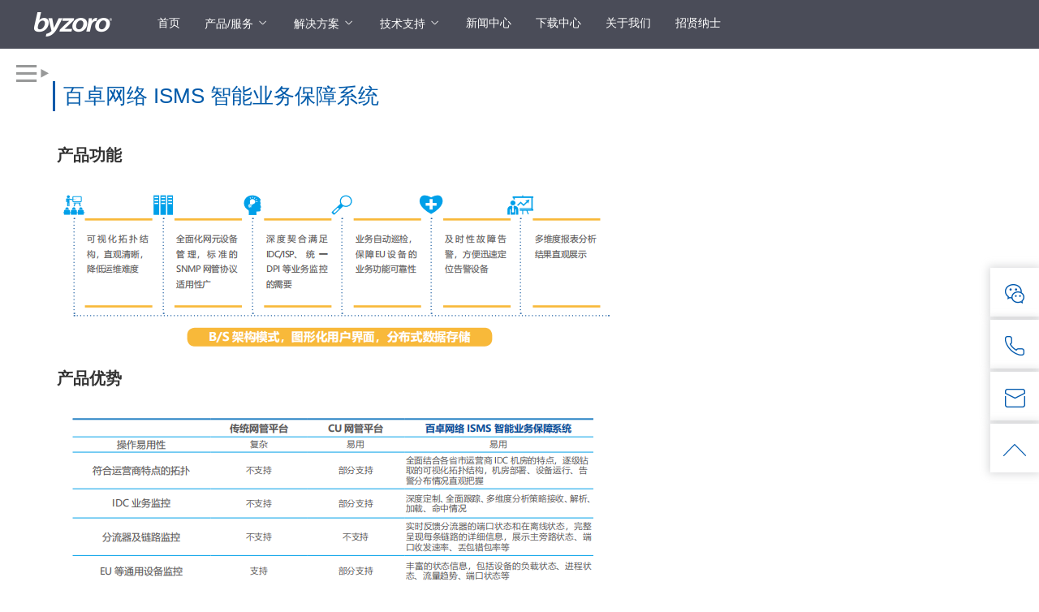

--- FILE ---
content_type: text/html; charset=utf-8
request_url: http://www.byzoro.com/index.php/Home/Solution/security_info?id=7
body_size: 4804
content:
<!--<!DOCTYPE HTML PUBLIC "-//W3C//DTD HTML 4.01 Transitional//EN""http://www.w3.irg/TR/html4/loose.dtd">-->
<!DOCTYPE html>
<html lang="en">
<head>
    <meta charset="UTF-8">
    <!--<meta name="viewport" content="width=device-width,initial-scale=1.0,minimum-scale=1.0,maximum-scale=1.0,user-scalable=no"/>-->
    <!--<meta name="viewport" content="width=device-width,initial-scale=1.0,maximum-scale=1.0,user-scalable=0">-->
    <meta name="format-detection" content="telephone=no, email=no"/>
    <meta name="apple-mobile-web-app-capable" content="yes"/>
    <meta name="apple-mobile-web-app-status-bar-style" content="black"/>
    <meta name="renderer" content="webkit"/>
<meta name="baidu-site-verification" content="RZo7WqsY0P" />
    <!--默认使用极速模式，作用于其他双核浏览器：-->
    <meta name="force-rendering" content="webkit"/>
    <!--如果有安装 Google Chrome Frame 插件则默认使用Chromium内核（也就是极速模式内核），否则强制本机支持的最高版本IE内核，作用于IE浏览器：-->
    <meta http-equiv="X-UA-Compatible" content="IE=Edge,chrome=1"/>
    <!--以上代码已经令所有双核浏览器默认使用极速模式而非IE模式访问，剩下的IE用户也就寥寥无几了，以下代码将IE10及以下版本的用户跳转到IE浏览器升级页：-->
    <script>/*@cc_on window.location.href="http://support.dmeng.net/upgrade-your-browser.html?referrer="+encodeURIComponent(window.location.href); @*/</script>
    <link rel="stylesheet" href="/Public/css/style.css">
    <link rel="stylesheet" href="/Public/css/swiper-4.3.3.min.css">
    <link rel="stylesheet" href="/Public/css/iconfont.css">
    <link rel="stylesheet" href="/Public/css/bootstrap.min.css">
    <link rel="stylesheet" href="/Public/css/page.css">
    <link rel="stylesheet" href="/Public/css/support.css">

    <link href="/Public/img/a.ico" rel="shortcut icon"/>
</head>
<body class="html5-wrappers">
<div class="header">
    <div class="header_con">
        <a href="/index.php/Home/Index/index.html">
          <img src="/Public/Upload/picture/logo/2019-04-28/5cc518a065002.png" alt="北京百卓网络技术有限公司" class="logo" width="98px" height="30px">        </a>

        <ul class="f14 wryh fff nav">
            <!-- <li>
                    <a href="Index/index">首页</a>
                </li> -->

                <li class="nav_li">

                    <a href="/index.php/Home/Index/index">首页</a>
                                    </li><!-- <li>
                    <a href="/Product/products_services">产品/服务</a>
                </li> -->

                <li class="nav_li">

                    <a href="/index.php/Home//Product/products_services">产品/服务</a>
                    <i class="iconfont icon-xiajiantou"></i>
                        <ul class="cpfw">
                            <div style="width: 800px;margin: 0 auto;height: 100%">
                                <li>
                                        <a href="/index.php/Home/Product/products_services#connect" class="f14 wryh one">连接</a>
                                        <a href="/index.php/Home/Product/server_view/id/1"><p class="f12 wryh">网络可视化</p></a><a href="/index.php/Home/Product/server_storage/id/3"><p class="f12 wryh">无线专网</p></a><a href="/index.php/Home/Product/server_storage/id/4"><p class="f12 wryh">服务器/存储</p></a><a href="/index.php/Home/Product/server_storage/id/5"><p class="f12 wryh">光网园区</p></a><a href="/index.php/Home/Product/server_storage/id/7"><p class="f12 wryh">配套产品</p></a><a href="/index.php/Home/Product/server_storage/id/8"><p class="f12 wryh">上网日志留存系统</p></a>                                    </li><li>
                                        <a href="/index.php/Home/Product/products_services#safe" class="f14 wryh one">安全</a>
                                        <a href="/index.php/Home/Product/security_info/id/7"><p class="f12 wryh">百卓网络 ISMS 智能业务保障系统</p></a><a href="/index.php/Home/Product/security_info/id/6"><p class="f12 wryh">百卓网络 ISMS 系统解决方案</p></a>                                    </li>                            </div>

                        </ul>                </li><!-- <li>
                    <a href="Solution/solution">解决方案</a>
                </li> -->

                <li class="nav_li">

                    <a href="/index.php/Home/Solution/solution">解决方案</a>
                    <i class="iconfont icon-xiajiantou"></i>
                        <ul class="cpfw">
                            <div style="width: 800px;margin: 0 auto;height: 100%">
                                <li>
                                        <a href="/index.php/Home/Solution/solution#industry" class="f14 wryh one">行业解决方案</a>
                                        <a href="/index.php/Home/Solution/industry?type=1"><p class="f12 wryh">运营商</p></a><a href="/index.php/Home/Solution/industry?type=2"><p class="f12 wryh">政府</p></a><a href="/index.php/Home/Solution/industry?type=3"><p class="f12 wryh">公安</p></a><a href="/index.php/Home/Solution/industry?type=4"><p class="f12 wryh">教育</p></a>                                    </li><li>
                                        <a href="/index.php/Home/Solution/solution#business" class="f14 wryh one">业务解决方案</a>
                                        <a href="/index.php/Home/Solution/security?type=3"><p class="f12 wryh">网络安全</p></a>                                    </li><li>
                                        <a href="/index.php/Home/Solution/solution#success" class="f14 wryh one">成功案例</a>
                                        <a href="/index.php/Home/Solution/success"><p class="f12 wryh">成功案例</p></a>                                    </li>                            </div>

                        </ul>                </li><!-- <li>
                    <a href="Technical/support">技术支持</a>
                </li> -->

                <li class="nav_li">

                    <a href="/index.php/Home/Technical/support">技术支持</a>
                    <i class="iconfont icon-xiajiantou"></i>
                        <ul class="jszc">
                            <div style="width: 800px;margin: 0 auto;height: 100%">
                                <li>
                                        <a href="/index.php/Home/Technical/policy" class="f14 wryh one">售后服务</a>
                                                                            </li><li>
                                        <a href="/index.php/Home/Technical/contact" class="f14 wryh one">技术热线</a>
                                                                            </li>                            </div>

                        </ul>                </li><!-- <li>
                    <a href="News/news">新闻中心</a>
                </li> -->

                <li class="nav_li">

                    <a href="/index.php/Home/News/news">新闻中心</a>
                                    </li><!-- <li>
                    <a href="Download/download">下载中心</a>
                </li> -->

                <li class="nav_li">

                    <a href="/index.php/Home/Download/download">下载中心</a>
                                    </li><!-- <li>
                    <a href="Aboutus/introduction">关于我们</a>
                </li> -->

                <li class="nav_li">

                    <a href="/index.php/Home/Aboutus/introduction">关于我们</a>
                                    </li><!-- <li>
                    <a href="Recruit/index">招贤纳士</a>
                </li> -->

                <li class="nav_li">

                    <a href="/index.php/Home/Recruit/index">招贤纳士</a>
                                    </li>            <!-- <li>
                <a href="/index.php/Home/Solution/solution.html">解决方案</a>
                <ul class="jjfa">
                    <li>
                        <a href="" class="f14 wryh">行业解决方案</a>
                        <p class="f12 wryh">运营商</p>
                        <p class="f12 wryh">公安</p>
                        <p class="f12 wryh">政府</p>
                    </li>
                    <li>
                        <a href="" class="f14 wryh">业务解决方案</a>
                        <p class="f12 wryh">大数据安全</p>
                        <p class="f12 wryh">网络安全</p>
                        <p class="f12 wryh">无线安全</p>
                    </li>
                    <li>
                        <a href="/index.php/Home/Solution/police.html" class="f14 wryh">成功案例</a>
                        <p class="f12 wryh">成功案例</p>
                    </li>
                </ul>
            </li>
            <li class="jszc">
                <a href="/index.php/Home/Technical/support.html">技术支持</a>
                <ul class="jszc">
                    <li>
                        <a href="/index.php/Home/Technical/policy.html" class="f14 wryh">售后服务政策</a>
                    </li>
                    <li>
                        <a href="/index.php/Home/Technical/contact.html" class="f14 wryh">联系技术支持</a>
                    </li>
                </ul>
            </li>
            <li>
                <a href="/index.php/Home/News/news.html">新闻中心</a>
            </li>
            <li>
                <a href="/index.php/Home/Download/download.html">下载中心</a>
            </li>
            <li>
                <a href="/index.php/Home/Aboutus/introduction.html">关于我们</a>
            </li>
            <li>
                <a href="/index.php/Home/Recruit/index">招贤纳士</a>
            </li> -->
        </ul>
        <div class="right_sou">
            <!--<form>-->
                <!-- <input type="search" name="name"  id="name" placeholder="请输入关键词查询"><img src="/Public/img/sou.png" alt="" class="sou">
            <!--</form>-->
            <div class="clear"></div>
        </div>
    </div>
</div>

<div class="top_left">
    <ul>
        <li>
            <!--<i class="iconfont icon-weixin"></i>-->
            <img src="/Public/img/1.png" alt="" class="icon_img">
            <div class="weixin">
                <img src="/Public/img/ewm.jpg" class="img" alt="">
                <p>百卓公众号</p>
            </div>
        </li>
        <li>
            <!--<i class="iconfont icon-dianhua"></i>-->
            <img src="/Public/img/2.png" alt="" class="icon_img">
            <div class="dianhua">
                <p class="b">总机：</p>
                <p>010-52387998</p>
                <p class="b">服务热线：</p>
                <p>4006-789-813</p>
            </div>
        </li>
        <li>
            <!--<i class="iconfont icon-xinfeng"></i>-->
            <img src="/Public/img/3.png" alt="" class="icon_img">
            <div class="dianhua ">
                <p class="b">服务邮箱：</p>
                <p>service@byzoro.com</p>
                <p class="b">销售邮箱：</p>
                <p>sales@byzoro.com</p>
            </div>
        </li>
        <li id="top">
            <!--<i class="iconfont icon-shang"></i>-->
            <img src="/Public/img/4.png" alt="" class="icon_img">
        </li>
    </ul>
</div>

</body>
</html>
<!--[if lte IE 8]>
<script src="/Public/js/jquery.min.js"></script>
<![endif]-->
<script src="/Public/js/jquery-2.1.1.min.js"></script>
<script src="/Public/js/swiper-4.3.3.min.js"></script>
<script src="/Public/js/Lunbo.js"></script>
<script src="/Public/js/html5shiv.min.js"></script>
<script src="/Public/js/bootstrap.min.js"></script>
<script>

    $(".nav>li").hover(function () {
        $(this).children("ul").slideDown(800);
    }, function () {
        $(this).children("ul").stop(true, false).slideUp(800);
    });

//    $(".nav>li").mouseover(function (){
//        $(this).children("ul").slideDown(800);
//    }).mouseout(function (){
//        $(this).children("ul").stop(true, false).slideUp(800);
//    });




    $(".top_left>ul>li").hover(function () {
        $(this).children("div").slideDown(300);
    }, function () {
        $(this).children("div").stop(true, false).slideUp(100);
    });
    //    置顶
    $("#top").click(function () {
        $("html,body").animate({scrollTop: 0}, 500);
    });



    $(window).scroll(function () {
        // 当滚动到最底部以上100像素时， 加载新内容
        if ($(this).scrollTop() >= 395) {
//            $(".top_left").css("position","fixed");
            $(".top_left").css("top", "160px");
            $(".top_left").css("transition", ".5s");
        } else {
            $(".top_left").css("top", "330px");//也可能是absolute等，反正就是你原来的值
        }
    });

    $("#name").val("");
    $(function () {
        $("body").on('click', '.sou', function () {
            var name = $("#name").val();
            /*var re= /select|update|delete|exec|count|'|"|=|;|>|<|%/i;
            if (name == "") {
                alert("请输入信息");
                return false;
            } 
            if (re.test(name.toLowerCase())){ 
                alert("请您不要输入特殊字符和SQL关键字！"); 
                $("#name").val(""); 
                return false;
            }*/
            
           // $.get("_/index.php/Home/Index/search_result", {"name" : name });
            window.location.href = "/index.php/Home/Index/search_result?name=" + name;
        })
    })
    $("#name").bind('keypress',function (e) {
        var keyCode = e.keyCode ? e.keyCode : e.which ? e.which : e.charCode; //兼容IE 火狐 谷歌
        if(keyCode == "13"){
            $(".sou").click()
        }
    })
</script>


<title>百卓网络 ISMS 智能业务保障系统丨百卓网络 - 守护安全 服务民生</title>
<meta name="keywords" content="百卓网络 业务保障 网管">
<meta name="description" content="可对 IDC 机房EU、CU、分流器等设备的硬件状态、进程状态、负载状态、ISMS 策略状态等信息进行监控，实时发现异常的设备和业务，对设备的运行状态和告警信息进行报表分析，极大的节约人力巡检成本，提高运维效率。">
<section class="services_page">
    <div class="left_nav nav_page">
        <div class="close_img">
            <p class="img_tit">
                <span>安全</span>
                <img src="/Public/img/close.png" alt="" class="close">
            </p>
        </div>
        <ul class="nav_ul">
            <li title="百卓网络 ISMS 智能业务保障系统">
                    <a style="color:black" href="/index.php/Solution/security_info/id/7/type/1.html">百卓网络 ISMS 智能业务保障系统</a>

                </li><li title="百卓网络 ISMS 系统解决方案">
                    <a style="color:black" href="/index.php/Solution/security_info/id/6/type/1.html">百卓网络 ISMS 系统解决方案</a>

                </li>        </ul>
    </div>
    <div class="open_div">
        <img src="/Public/img/open.png" alt="" class="open">
    </div>
    <div class="main">
        <div class="right">
            <div class="con_right">
                <p class="right_tit f26 wryh">百卓网络 ISMS 智能业务保障系统</p>
                <div style="padding-left:30px;padding-bottom: 20px;"><p class="con f14 wryh"><p><strong><span style="font-size: 20px;">产品功能</span></strong></p><p><br/><img title="1533282786.png" alt="图片.png" src="/Public/Upload/picture/news/20180803/1533282786.png"/><br/></p><p><span style="font-family: 微软雅黑,Microsoft YaHei; font-size: 20px;"><strong>产品优势</strong></span></p><p><br/><img title="1533282860.png" alt="图片.png" src="/Public/Upload/picture/news/20180803/1533282860.png"/></p><p><span style="font-family: 微软雅黑,Microsoft YaHei;"><strong><span style="font-family: 微软雅黑,Microsoft YaHei; font-size: 20px;">应用场景</span></strong></span></p><p style="text-align: center;"><span style="font-family: 微软雅黑,Microsoft YaHei;"><strong><span style="font-family: 微软雅黑,Microsoft YaHei; font-size: 20px;"><img title="1533285803.png" alt="图片.png" src="/Public/Upload/picture/news/20180803/1533285803.png"/><br/></span></strong></span></p><p><span style="font-family: 微软雅黑,Microsoft YaHei;"><strong><span style="font-family: 微软雅黑,Microsoft YaHei; font-size: 20px;">应用案例</span></strong></span></p><p><span style="font-family: 微软雅黑,Microsoft YaHei;"><strong><span style="font-family: 微软雅黑,Microsoft YaHei; font-size: 20px;"><br/></span></strong></span></p><p style="text-align: center;"><strong><span style="font-family: 微软雅黑,Microsoft YaHei; font-size: 20px;"><img title="1533285831.png" alt="图片.png" src="/Public/Upload/picture/news/20180803/1533285831.png"/><br/></span></strong></p></p></div>

            </div>
        </div>
        <div class="clear"></div>
    </div>
    <div class="clear"></div>
</section>
<script>
    $(".close").click(function () {
        $(".left_nav").hide();
        $(".open_div").show();
        $(".right").animate({width:'100%'},'slow')
    })
    $(".open").click(function () {
        $(".left_nav").fadeIn('slow');
        $(".open_div").hide();
        $(".right").animate({width:'78%'},'slow')
    })

    $('.nav_page>ul>li').click(function(){
        // children 只获取子元素，不获取孙元素
        $(this).children('ul').toggle(500)
    });
    //滚动元素id，左切换按钮，右切换按钮，切换元素个数id,滚动方式，切换方向，是否自动滚动，滚动距离，滚动时间，滚动间隔，显示个数
    LbMove('BoxUl', 'btnl', 'btnr', 'BoxSwitch', true, 'left', true, 260, 1000, 5000, 3);
</script>
<footer>
    <div class="footer_con">
        <ul>
            <li class="wryh f14 fff">
                    <a href="/index.php/Home/Aboutus/introduction">关于百卓</a>
                </li><li class="wryh f14 fff">
                    <a href="/index.php/Home/Product/products_services">产品服务</a>
                </li><li class="wryh f14 fff">
                    <a href="/index.php/Home/Solution/solution">解决方案</a>
                </li><li class="wryh f14 fff">
                    <a href="/index.php/Home/Technical/support">技术支持</a>
                </li><li class="wryh f14 fff">
                    <a href="/index.php/Home/News/news">公司新闻</a>
                </li>            <div class="clear"></div>
            <!-- <li class="wryh f14 fff">
                <a href="/index.php/Home/Technical/contact.html">产品服务</a>
            </li>
            <li class="wryh f14 fff">
                <a href="/index.php/Home/Solution/solution.html">解决方案</a>
            </li>
            <li class="wryh f14 fff">
                <a href="/index.php/Home/News/news.html">产业动态</a>
            </li>
            <li class="wryh f14 fff">友情商报</li>
            <li class="wryh f14 fff">
                <a href="/index.php/Home/Product/products_services.html">产品信息</a>
            </li> -->
        </ul>
        <p class="f12 wryh">
          版权所有© 2005-2026 北京百卓网络技术有限公司
          <a style="color: #b3b3b3;" href="http://beian.miit.gov.cn/" target="_blank">京ICP备09032160号-1</a>
           京公网安备110108002133号
        </p>
    </div>
</footer>

--- FILE ---
content_type: text/css
request_url: http://www.byzoro.com/Public/css/style.css
body_size: 8914
content:
@charset "UTF-8";
* {
  margin: 0;
  padding: 0; }

@media screen and (max-width: 1200px) {
  #btnl {
    display: none; }

  #btnr {
    display: none; } }
header, section, footer, aside, nav, main, article, figure {
  display: block; }

body {
  min-width: 1200px; }

ul li {
  list-style: none; }

a {
  text-decoration: none; }

.active_change {
  border-bottom: 3px solid #005aaa; }

.wryh {
  font-family: "Microsoft YaHei",Arial,sans-serif !important; }

.ArialMT {
  font-family: 'Microsoft YaHei',Arial,sans-serif !important; }

.clear {
  clear: both; }

.f12 {
  font-size: 12px; }

.f14 {
  font-size: 14px; }

.f16 {
  font-size: 16px; }

.f18 {
  font-size: 18px; }

.f20 {
  font-size: 20px; }

.f22 {
  font-size: 22px; }

.f26 {
  font-size: 26px; }

.f30 {
  font-size: 30px; }

.f32 {
  font-size: 32px; }

.f48 {
  font-size: 48px; }

.fff {
  color: #ffffff; }

.left {
  float: left; }

img {
  border-style: none; }

.right {
  float: right; }

.banner_second {
  overflow: hidden;
  position: relative;
  width: 100%;
  height: 320px; }
  .banner_second .banner_second_tit {
    font-family: "Microsoft YaHei",Arial,sans-serif !important;
    z-index: 100;
    position: absolute;
    left: 180px;
    font-size: 32px;
    line-height: 320px; }
  .banner_second .banner_second_tit:nth-of-type(2) {
    z-index: 100;
    position: absolute;
    left: 180px;
    font-size: 24px;
    top: 50px; }
  .banner_second img {
    min-width: 100%;
    position: absolute;
    height: 320px; }

.icon {
  width: 100%;
  height: 295px;
  background: #fafafa; }
  .icon .icon_con {
    width: 1200px;
    height: 100%;
    margin: 0 auto; }
    .icon .icon_con ul {
      width: 100%;
      height: 100%; }
      .icon .icon_con ul li {
        height: 240px;
        margin-top: 25px;
        float: left;
        width: 399px;
        border-right: 1px solid #e5e5e5;
        text-align: center; }
        .icon .icon_con ul li img {
          margin-top: 50px; }
        .icon .icon_con ul li .tit_b {
          color: #333333;
          margin-top: 20px;
          margin-bottom: 10px; }
        .icon .icon_con ul li .tit_s {
          color: #666666;
          margin-bottom: 35px; }
        .icon .icon_con ul li a {
          color: #005aaa; }
      .icon .icon_con ul li:hover {
        box-shadow: 0px 0px 30px 6px #efefef; }
      .icon .icon_con ul li:nth-of-type(3) {
        border: none; }

.header {
  position: fixed;
  top: 0;
  width: 100%;
  height: 60px;
  z-index: 1000;
  background: rgba(29, 32, 47, 0.8);
  filter: progid:DXImageTransform.Microsoft.gradient(startColorstr=#c81D202F,endColorstr=#c81D202F); }
  .header .header_con {
    margin: 0 auto;
    width: 1200px;
    height: 100%; }
    .header .header_con .logo {
      float: left;
      margin-right: 56px;
      margin-top: 15px; }
    .header .header_con .nav {
      float: left;
      height: 60px; }
      .header .header_con .nav .nav_li {
        float: left;
        line-height: 56px;
        margin-right: 30px; }
        .header .header_con .nav .nav_li a {
          color: #ffffff; }
        .header .header_con .nav .nav_li ul {
          display: none;
          height: 325px;
          z-index: 1000000000;
          top: 60px;
          left: 0;
          position: absolute;
          width: 100%;
          background: rgba(29, 32, 47, 0.94); }
          .header .header_con .nav .nav_li ul li {
            float: left;
            margin-right: 30px;
            width: 185px;
            line-height: normal; }
            .header .header_con .nav .nav_li ul li .one {
              margin-top: 30px;
              color: #ffffff;
              display: inline-block;
              border-bottom: 1px solid rgba(230, 230, 230, 0.4);
              width: 172px;
              padding-bottom: 10px; }
            .header .header_con .nav .nav_li ul li p {
              margin-top: 10px;
              color: #cccccc; }
            .header .header_con .nav .nav_li ul li a:hover {
              color: #005aaa; }
            .header .header_con .nav .nav_li ul li a p:hover {
              color: #005aaa; }
        .header .header_con .nav .nav_li .cpfw > li:nth-of-type(1) {
          left: 280px; }
        .header .header_con .nav .nav_li .cpfw > li:nth-of-type(2) {
          left: 500px; }
        .header .header_con .nav .nav_li .cpfw > li:nth-of-type(3) {
          left: 720px; }
        .header .header_con .nav .nav_li .jjfa > li:nth-of-type(1) {
          left: 380px; }
        .header .header_con .nav .nav_li .jjfa > li:nth-of-type(2) {
          left: 600px; }
        .header .header_con .nav .nav_li .jjfa > li:nth-of-type(3) {
          left: 820px; }
        .header .header_con .nav .nav_li .jszc > li:nth-of-type(1) {
          left: 280px; }
        .header .header_con .nav .nav_li .jszc > li:nth-of-type(2) {
          left: 500px; }
      .header .header_con .nav .nav_li:hover {
        border-bottom: 3px solid #387ee8; }
      .header .header_con .nav .nav_li:nth-of-type(2) {
        line-height: 57px; }
      .header .header_con .nav .nav_li:nth-of-type(3) {
        line-height: 57px; }
      .header .header_con .nav .nav_li:nth-of-type(4) {
        line-height: 57px; }
      .header .header_con .nav .active_li {
        border-bottom: 3px solid #387ee8; }
    .header .header_con .right_sou {
      float: right; }
      .header .header_con .right_sou input {
        padding: 0 15px;
        margin-top: 12px;
        color: #ffffff;
        outline: none;
        border-radius: 15px;
        -moz-border-radius: 15px 15px 15px 15px;
        -webkit-border-radius: 15px;
        behavior: url(/byzoro/master/Public/css/PIE.htc);
        height: 32px;
        width: 175px;
        border: 1px solid #ffffff;
        font-size: 12px;
        background: none; }
      .header .header_con .right_sou input::-webkit-input-placeholder {
        color: #b3b3b3; }
      .header .header_con .right_sou .sou {
        position: relative;
        top: 2px;
        left: -30px; }
    .header .header_con .header_con_right {
      line-height: 60px;
      float: right; }
      .header .header_con .header_con_right select {
        margin-right: 14px;
        outline: none;
        color: white;
        border: none;
        background: #161930; }
      .header .header_con .header_con_right input {
        color: white;
        background: #161930;
        outline: none;
        width: 150px;
        height: 32px;
        border: 1px solid white;
        border-radius: 15px;
        padding-left: 10px; }
      .header .header_con .header_con_right img {
        position: relative;
        cursor: pointer;
        top: 3px;
        right: 30px; }

.top_left {
  z-index: 1000;
  position: fixed;
  top: 330px;
  right: 0; }
  .top_left ul {
    height: 196px; }
    .top_left ul li {
      background: white;
      cursor: pointer;
      color: #005aaa;
      text-align: center;
      height: 60px;
      width: 60px;
      margin-bottom: 4px;
      box-shadow: 0px 0px 10px 2px rgba(162, 164, 168, 0.4); }
      .top_left ul li .icon_img {
        margin-top: 10px; }
      .top_left ul li .weixin {
        display: none;
        position: absolute;
        background: #ffffff;
        top: 0px;
        right: 70px;
        width: 128px;
        height: 162px;
        box-shadow: 0px 0px 10px 2px rgba(162, 164, 168, 0.4); }
        .top_left ul li .weixin .img {
          margin-top: 15px; }
        .top_left ul li .weixin p {
          color: #666666;
          margin-top: 5px;
          text-align: center; }
      .top_left ul li .dianhua {
        display: none;
        position: absolute;
        background: #ffffff;
        box-shadow: 0px 0px 10px 2px rgba(162, 164, 168, 0.4);
        top: 55px;
        right: 70px;
        height: 140px;
        width: 196px;
        text-align: left; }
        .top_left ul li .dianhua p {
          padding-left: 20px;
          padding-top: 10px; }
        .top_left ul li .dianhua .b {
          color: #666666; }
        .top_left ul li .dianhua .b:nth-of-type(2) {
          margin-top: 20px; }

.index .list {
  width: 100%;
  height: 160px;
  background: #fafafa; }
  .index .list ul {
    width: 1200px;
    height: 100%;
    margin: 0 auto; }
    .index .list ul li {
      width: 399px;
      height: 100%;
      border-right: 1px solid #e6e6e6;
      float: left; }
      .index .list ul li img {
        float: left;
        margin-top: 40px;
        margin-left: 70px; }
      .index .list ul li .con {
        float: left;
        margin-top: 56px;
        margin-left: 40px; }
        .index .list ul li .con .tit {
          font-size: 18px;
          color: #333333; }
        .index .list ul li .con .tit_sm {
          font-size: 14px;
          color: #666666;
          margin-top: 12px; }
    .index .list ul li:hover {
      background: #ffffff; }
    .index .list ul li:nth-of-type(3) {
      border: none; }
.index .product {
  margin-top: 96px;
  width: 100%; }
  .index .product .product_con {
    margin: 0 auto;
    width: 1024px; }
    .index .product .product_con .tit {
      text-align: center; }
      .index .product .product_con .tit .tit_big {
        color: #333333;
        font-size: 26px;
        margin-bottom: 20px; }
      .index .product .product_con .tit .tit_small {
        color: #666666;
        font-size: 18px;
        margin-bottom: 48px; }
    .index .product .product_con .product_con_list {
      margin-bottom: 72px;
      width: 100%;
      height: 306px; }
      .index .product .product_con .product_con_list ul {
        width: 100%;
        height: 100%; }
        .index .product .product_con .product_con_list ul li {
          position: relative;
          float: left;
          width: 301px;
          height: 100%;
          border: 1px solid #e6e6e6;
          margin-right: 11px;
          margin-left: 18px;
          text-align: center; }
          .index .product .product_con .product_con_list ul li img {
            margin-top: 40px; }
          .index .product .product_con .product_con_list ul li .tit_big {
            margin-top: 22px;
            font-size: 18px;
            color: #333333; }
          .index .product .product_con .product_con_list ul li div {
            height: 100%;
            display: none;
            position: absolute;
            bottom: 0;
            overflow: hidden;
            width: 100%;
            left: 0;
            background: rgba(29, 32, 47, 0.8); }
            .index .product .product_con .product_con_list ul li div p {
              font-size: 18px;
              color: #ffffff; }
            .index .product .product_con .product_con_list ul li div p:nth-of-type(1) {
              margin-top: 120px; }
        .index .product .product_con .product_con_list ul li:nth-of-type(3) {
          margin-right: 0; }
.index .superiority {
  width: 100%;
  height: 500px;
  background: #fafafa url("../img/superiority.png") no-repeat; }
  .index .superiority .superiority_con {
    width: 1200px;
    margin: 0 auto; }
    .index .superiority .superiority_con .tit {
      text-align: center; }
      .index .superiority .superiority_con .tit .tit_big {
        padding-top: 78px;
        color: #333333;
        font-size: 26px;
        margin-bottom: 20px; }
      .index .superiority .superiority_con .tit .tit_small {
        color: #666666;
        font-size: 18px;
        margin-bottom: 48px; }
    .index .superiority .superiority_con .superiority_con_list {
      width: 1024px;
      margin: 0 auto;
      background: #ffffff;
      height: 216px; }
      .index .superiority .superiority_con .superiority_con_list ul {
        width: 100%;
        height: 100%; }
        .index .superiority .superiority_con .superiority_con_list ul li {
          float: left;
          width: 254px;
          height: 100%;
          border-right: 1px solid #e6e6e6;
          text-align: center; }
          .index .superiority .superiority_con .superiority_con_list ul li img {
            margin-top: 50px; }
          .index .superiority .superiority_con .superiority_con_list ul li .tit_big {
            margin-top: 15px;
            font-size: 18px;
            color: #333333; }
          .index .superiority .superiority_con .superiority_con_list ul li .tit_small {
            margin-top: 15px;
            font-size: 16px;
            color: #666666; }
        .index .superiority .superiority_con .superiority_con_list ul li:hover {
          /*这6个值分别是：left值 、top值、透明度、阴影外延宽度、颜色、向里凹陷（选填，默认为外延）*/
          box-shadow: 0px 0px 20px 6px #efefef; }
        .index .superiority .superiority_con .superiority_con_list ul li:nth-of-type(4) {
          border: none; }
.index .press {
  width: 100%; }
  .index .press .press_con {
    width: 1170px;
    margin: 0 auto; }
    .index .press .press_con .tit {
      text-align: center; }
      .index .press .press_con .tit .tit_big {
        margin-top: 78px;
        color: #333333;
        font-size: 26px;
        margin-bottom: 56px; }
    .index .press .press_con .press_con_list {
      margin-bottom: 80px; }
      .index .press .press_con .press_con_list .left {
        width: 480px; }
        .index .press .press_con .press_con_list .left .left_img {
          height: 264px;
          width: 100%;
          overflow: hidden; }
          .index .press .press_con .press_con_list .left .left_img img {
            -webkit-transition: .35s;
            -moz-transition: .35s;
            -o-transition: .35s;
            transition: .35s;
            height: 100%;
            width: 100%; }
          .index .press .press_con .press_con_list .left .left_img img:hover {
            cursor: pointer;
            -webkit-transform: scale(1.1);
            -moz-transform: scale(1.1);
            -ms-transform: scale(1.1);
            -o-transform: scale(1.1);
            transform: scale(1.1); }
        .index .press .press_con .press_con_list .left .left_con {
          border: 1px solid #f0f0f0;
          padding-top: 10px;
          height: 118px;
          width: 479px; }
          .index .press .press_con .press_con_list .left .left_con .tit {
            /*height: 24px;*/
            margin-bottom: 5px; }
            .index .press .press_con .press_con_list .left .left_con .tit .li_tit {
              text-align: left;
              margin-left: 20px;
              font-size: 18px; }
              .index .press .press_con .press_con_list .left .left_con .tit .li_tit a {
                color: #333333; }
              .index .press .press_con .press_con_list .left .left_con .tit .li_tit a:hover {
                color: #005aaa; }
              .index .press .press_con .press_con_list .left .left_con .tit .li_tit .bor {
                margin-right: 10px;
                display: inline-block;
                height: 8px;
                width: 8px;
                margin-bottom: 2px;
                border-radius: 50%;
                background: #005aaa; }
              .index .press .press_con .press_con_list .left .left_con .tit .li_tit .time {
                color: #666666;
                font-size: 14px;
                float: right;
                margin-right: 20px; }
          .index .press .press_con .press_con_list .left .left_con .tit_s {
            margin-left: 20px;
            margin-right: 20px;
            color: #666666;
            font-size: 14px; }
      .index .press .press_con .press_con_list .right {
        margin-left: 20px;
        width: 670px; }
        .index .press .press_con .press_con_list .right ul {
          width: 100%; }
          .index .press .press_con .press_con_list .right ul li {
            width: 100%;
            height: 116px;
            border: 1px solid #f0f0f0;
            margin-bottom: 17px; }
            .index .press .press_con .press_con_list .right ul li .li_tit {
              margin-top: 20px;
              margin-bottom: 15px;
              margin-left: 20px;
              font-size: 18px; }
              .index .press .press_con .press_con_list .right ul li .li_tit a {
                color: #333333; }
              .index .press .press_con .press_con_list .right ul li .li_tit a:hover {
                color: #005aaa; }
              .index .press .press_con .press_con_list .right ul li .li_tit span {
                margin-right: 10px;
                display: inline-block;
                height: 8px;
                width: 8px;
                margin-bottom: 2px;
                border-radius: 50%;
                background: #005aaa; }
            .index .press .press_con .press_con_list .right ul li .li_con {
              margin-left: 20px;
              margin-right: 20px;
              color: #666666;
              font-size: 14px; }
          .index .press .press_con .press_con_list .right ul .more {
            float: right;
            margin-top: 20px;
            font-size: 18px;
            color: #005aaa;
            font-weight: bold; }
            .index .press .press_con .press_con_list .right ul .more img {
              margin-left: 5px; }
          .index .press .press_con .press_con_list .right ul li:nth-of-type(3) {
            margin-bottom: 0; }

.news {
  width: 100%; }
  .news .news_con {
    width: 100%; }
    .news .news_con .news_con_cen {
      width: 1200px;
      margin: 0 auto; }
      .news .news_con .news_con_cen ul {
        padding-top: 28px;
        width: 100%; }
        .news .news_con .news_con_cen ul li {
          padding-bottom: 40px;
          margin-top: 58px;
          width: 100%;
          border-bottom: 1px solid #e6e6e6; }
          .news .news_con .news_con_cen ul li img {
            width: 280px;
            height: 190px; }
          .news .news_con .news_con_cen ul li .l_right {
            margin-left: 45px;
            width: 785px;
            height: 190px; }
            .news .news_con .news_con_cen ul li .l_right .tit {
              margin-top: 10px;
              color: #333333; }
            .news .news_con .news_con_cen ul li .l_right .con {
              line-height: 2;
              margin-top: 20px;
              color: #666666; }
            .news .news_con .news_con_cen ul li .l_right .com {
              margin-top: 60px; }
              .news .news_con .news_con_cen ul li .l_right .com a {
                color: #005aaa; }
              .news .news_con .news_con_cen ul li .l_right .com a:hover {
                color: #005aaa; }
              .news .news_con .news_con_cen ul li .l_right .com span {
                color: #999999;
                float: right; }

.details {
  width: 100%; }
  .details .content_details {
    width: 1200px;
    margin: 0 auto; }
    .details .content_details .details_con {
      border-bottom: 1px solid #e6e6e6;
      width: 100%; }
      .details .content_details .details_con .back {
        height: 50px;
        line-height: 50px; }
        .details .content_details .details_con .back a {
          color: #005aaa; }
      .details .content_details .details_con .det_news {
        border-bottom: 1px solid #e6e6e6;
        width: 100%; }
        .details .content_details .details_con .det_news .tit {
          padding-top: 68px;
          text-align: center; }
          .details .content_details .details_con .det_news .tit p:nth-of-type(1) {
            color: #333333; }
          .details .content_details .details_con .det_news .tit p:nth-of-type(2) {
            margin-top: 20px;
            color: #999999; }
            .details .content_details .details_con .det_news .tit p:nth-of-type(2) img {
              margin-top: -5px;
              margin-right: 15px;
              vertical-align: middle; }
        .details .content_details .details_con .det_news .con_con {
          width: 1060px;
          margin: 0 auto; }
          .details .content_details .details_con .det_news .con_con p {
            font-family: "Microsoft YaHei",Arial,sans-serif !important;
            font-size: 14px;
            color: #333333;
            text-indent: 20px;
            margin-top: 36px; }
          .details .content_details .details_con .det_news .con_con p:last-child {
            padding-bottom: 60px; }
          .details .content_details .details_con .det_news .con_con .img {
            margin-bottom: -8px;
            margin-top: 28px;
            width: 100%;
            text-align: center; }
    .details .content_details .page {
      width: 1200px;
      padding-bottom: 80px; }
      .details .content_details .page p {
        margin-left: 70px;
        color: #333333; }
        .details .content_details .page p a {
          color: #333333; }
          .details .content_details .page p a span {
            color: #005aaa; }
      .details .content_details .page p:nth-of-type(1) {
        margin-top: 25px; }
      .details .content_details .page p:nth-of-type(2) {
        margin-top: 15px; }
      .details .content_details .page a:hover {
        border-bottom: 1px solid #005aaa; }

.solution {
  width: 100%; }
  .solution .solution_list {
    margin-top: 80px;
    margin-bottom: 74px;
    width: 100%; }
    .solution .solution_list .solution_list_con {
      width: 1200px;
      margin: 0 auto; }
      .solution .solution_list .solution_list_con .tit {
        margin-bottom: 50px;
        text-align: center; }
        .solution .solution_list .solution_list_con .tit .tit_b {
          color: #333333; }
        .solution .solution_list .solution_list_con .tit .tit_s {
          margin-top: 20px;
          color: #666666; }
      .solution .solution_list .solution_list_con .solution_list_con_ul {
        width: 100%;
        height: 280px; }
        .solution .solution_list .solution_list_con .solution_list_con_ul li {
          float: left;
          margin-right: 18px;
          text-align: center; }
          .solution .solution_list .solution_list_con .solution_list_con_ul li img {
            width: 286px;
            height: 232px;
            margin-bottom: 20px; }
          .solution .solution_list .solution_list_con .solution_list_con_ul li a {
            color: #333333;
            display: block; }
          .solution .solution_list .solution_list_con .solution_list_con_ul li a:hover {
            color: #005aaa; }
        .solution .solution_list .solution_list_con .solution_list_con_ul li:nth-of-type(4) {
          margin: 0; }
  .solution .business {
    background: #fafafa;
    width: 100%; }
    .solution .business .business_con {
      width: 1200px;
      margin: 0 auto;
      padding-bottom: 74px; }
      .solution .business .business_con .tit {
        padding-top: 80px;
        margin-bottom: 50px;
        text-align: center; }
        .solution .business .business_con .tit .tit_b {
          color: #333333; }
        .solution .business .business_con .tit .tit_s {
          margin-top: 20px;
          color: #666666; }
      .solution .business .business_con .business_con_lb {
        width: 100%;
        height: 310px;
        position: relative; }
        .solution .business .business_con .business_con_lb .Box_con {
          position: relative; }
          .solution .business .business_con .business_con_lb .Box_con .btnl {
            position: absolute;
            background: url(../img/r.jpg) no-repeat center;
            left: -44px; }
          .solution .business .business_con .business_con_lb .Box_con .btnr {
            background: url(../img/l.jpg) no-repeat center;
            right: -36px; }
          .solution .business .business_con .business_con_lb .Box_con .btn {
            display: block;
            width: 44px;
            height: 80px;
            position: absolute;
            top: 115px;
            cursor: pointer; }
          .solution .business .business_con .business_con_lb .Box_con .conbox {
            position: relative;
            overflow: hidden; }
            .solution .business .business_con .business_con_lb .Box_con .conbox ul {
              min-width: 1200px;
              position: relative;
              list-style: none;
              height: 310px; }
              .solution .business .business_con .business_con_lb .Box_con .conbox ul li {
                float: left;
                width: 385px;
                height: 310px;
                margin-left: 17.5px;
                overflow: hidden; }
                .solution .business .business_con .business_con_lb .Box_con .conbox ul li img {
                  display: block;
                  width: 385px;
                  height: 232px;
                  transition: all 0.5s; }
                .solution .business .business_con .business_con_lb .Box_con .conbox ul li .img_t {
                  text-align: center;
                  margin-top: 20px;
                  color: #333333; }
                .solution .business .business_con .business_con_lb .Box_con .conbox ul li .img_c {
                  padding: 0 20px;
                  color: #666666; }
              .solution .business .business_con .business_con_lb .Box_con .conbox ul li:hover img {
                transform: scale(1.1); }
              .solution .business .business_con .business_con_lb .Box_con .conbox ul li:first-child {
                margin-left: 0; }
  .solution .case {
    margin-bottom: 80px;
    width: 100%; }
    .solution .case .case_con {
      width: 1195px;
      margin: 0 auto; }
      .solution .case .case_con .tit {
        padding-top: 80px;
        margin-bottom: 50px;
        text-align: center; }
        .solution .case .case_con .tit .tit_b {
          color: #333333; }
        .solution .case .case_con .tit .tit_s {
          margin-top: 20px;
          color: #666666; }
      .solution .case .case_con .case_con_ul {
        width: 100%;
        height: 365px; }
        .solution .case .case_con .case_con_ul li {
          width: 385px;
          float: left;
          margin-right: 20px; }
          .solution .case .case_con .case_con_ul li img {
            width: 385px;
            height: 232px; }
          .solution .case .case_con .case_con_ul li .li_tit {
            height: 130px;
            margin-top: -4px;
            border: 1px solid #e6e6e6;
            padding: 0 20px; }
            .solution .case .case_con .case_con_ul li .li_tit .tit_b {
              margin-top: 20px;
              margin-bottom: 10px;
              color: #333333; }
            .solution .case .case_con .case_con_ul li .li_tit .tit_s {
              color: #666666; }
        .solution .case .case_con .case_con_ul li:nth-of-type(3) {
          margin: 0; }
      .solution .case .case_con .more {
        text-align: right;
        display: inline-block;
        width: 100%;
        margin-top: 15px;
        font-size: 18px;
        color: #005aaa;
        font-weight: bold; }
        .solution .case .case_con .more img {
          margin-left: 5px; }

.support {
  width: 100%; }
  .support .support_con {
    width: 100%;
    margin-top: 78px;
    text-align: center; }
    .support .support_con .support_con_technical {
      width: 981px;
      margin: 0 auto 92px; }
      .support .support_con .support_con_technical .tit {
        color: #333333; }
      .support .support_con .support_con_technical .tit_s {
        color: #666666;
        margin-top: 20px;
        margin-bottom: 56px; }
      .support .support_con .support_con_technical ul {
        height: 245px;
        width: 100%; }
        .support .support_con .support_con_technical ul li {
          float: left;
          margin-right: 96px;
          width: 260px;
          height: 100%;
          border: 1px solid #e6e6e6; }
          .support .support_con .support_con_technical ul li img {
            margin-top: 40px; }
          .support .support_con .support_con_technical ul li .img_tit {
            margin-top: 30px;
            color: #333333; }
          .support .support_con .support_con_technical ul li .img_tit_s {
            margin-top: 30px;
            color: #666666; }
        .support .support_con .support_con_technical ul li:hover {
          box-shadow: 0px 0px 30px 6px #efefef; }
        .support .support_con .support_con_technical ul li:nth-of-type(3) {
          margin-right: 0; }
    .support .support_con .service {
      width: 100%;
      background: #fafafa;
      padding-bottom: 206px; }
      .support .support_con .service .tit {
        padding-top: 76px;
        color: #333333; }
      .support .support_con .service .tit_s {
        color: #666666;
        margin-top: 20px;
        margin-bottom: 48px; }
      .support .support_con .service div {
        margin: 0 auto;
        height: 426px;
        width: 980px;
        background: white;
        border: 1px solid #e6e6e6; }
        .support .support_con .service div img {
          margin-top: 41px;
          height: 345px;
          width: 439px; }

.policy {
  width: 1200px;
  margin: 160px auto 150px; }
  .policy .polic_l {
    position: fixed;
    top: 160px;
    width: 260px; }
    .policy .polic_l ul {
      width: 100%; }
      .policy .polic_l ul li {
        background: white;
        padding-left: 20px;
        line-height: 56px;
        border: 1px solid #e6e6e6;
        border-top: none; }
        .policy .polic_l ul li a {
          color: #333333; }
      .policy .polic_l ul li:nth-of-type(1) {
        line-height: 68px;
        border-top: 1px solid #e6e6e6; }
  .policy .policy_r {
    padding-bottom: 80px;
    width: 918px;
    border: 1px solid #e6e6e6; }
    .policy .policy_r .policy_r_c {
      width: 100%;
      padding: 0 25px; }
      .policy .policy_r .policy_r_c .tit {
        margin: 50px 0 22px;
        color: #005aaa; }
        .policy .policy_r .policy_r_c .tit span {
          margin-bottom: 3px;
          display: inline-block;
          vertical-align: middle;
          width: 3px;
          height: 24px;
          margin-right: 15px;
          background: #005aaa; }
      .policy .policy_r .policy_r_c .description .description_tit {
        color: #333333;
        margin-top: 36px; }
        .policy .policy_r .policy_r_c .description .description_tit span {
          margin-bottom: 3px;
          display: inline-block;
          vertical-align: middle;
          width: 3px;
          height: 24px;
          margin-right: 15px;
          background: #005aaa; }
      .policy .policy_r .policy_r_c .description .con {
        color: #333333; }
        .policy .policy_r .policy_r_c .description .con .con_tit {
          margin-bottom: 36px;
          font-weight: bold;
          text-indent: 50px; }
        .policy .policy_r .policy_r_c .description .con .con_tit:nth-of-type(1) {
          margin-top: 30px; }
        .policy .policy_r .policy_r_c .description .con .con_c {
          margin-top: 36px;
          text-indent: 50px; }
      .policy .policy_r .policy_r_c .description .img {
        margin-top: 30px;
        text-align: center;
        width: 100%; }
      .policy .policy_r .policy_r_c .line .line_tit {
        margin-top: 55px;
        color: #333333; }
        .policy .policy_r .policy_r_c .line .line_tit span {
          margin-bottom: 3px;
          display: inline-block;
          vertical-align: middle;
          width: 3px;
          height: 24px;
          margin-right: 15px;
          background: #005aaa; }
      .policy .policy_r .policy_r_c .line .line_tit:nth-of-type(2) {
        margin-top: 40px;
        margin-bottom: 15px;
        margin-left: 20px; }
      .policy .policy_r .policy_r_c .line .tel {
        margin-left: 20px;
        color: #005aaa;
        margin-bottom: 16px; }
      .policy .policy_r .policy_r_c .line .data {
        margin-left: 20px;
        color: #333333; }

.contact {
  width: 1200px;
  margin: 160px auto 150px; }
  .contact .polic_l {
    position: fixed;
    top: 160px;
    width: 260px; }
    .contact .polic_l ul {
      width: 100%; }
      .contact .polic_l ul li {
        background: white;
        padding-left: 20px;
        line-height: 56px;
        border: 1px solid #e6e6e6;
        border-top: none; }
        .contact .polic_l ul li a {
          color: #333333; }
      .contact .polic_l ul li:nth-of-type(1) {
        line-height: 68px;
        border-top: 1px solid #e6e6e6; }
  .contact .policy_r {
    padding-bottom: 230px;
    width: 918px;
    border: 1px solid #e6e6e6; }
    .contact .policy_r .policy_r_c {
      width: 100%;
      margin-left: 25px; }
      .contact .policy_r .policy_r_c .tit {
        margin: 50px 0 58px;
        color: #005aaa; }
        .contact .policy_r .policy_r_c .tit span {
          margin-bottom: 3px;
          display: inline-block;
          vertical-align: middle;
          width: 3px;
          height: 24px;
          margin-right: 15px;
          background: #005aaa; }
      .contact .policy_r .policy_r_c .description .description_tit {
        color: #333333; }
        .contact .policy_r .policy_r_c .description .description_tit span {
          margin-bottom: 3px;
          display: inline-block;
          vertical-align: middle;
          width: 3px;
          height: 24px;
          margin-right: 15px;
          background: #005aaa; }
      .contact .policy_r .policy_r_c .description .con {
        color: #333333; }
        .contact .policy_r .policy_r_c .description .con .con_tit {
          margin-bottom: 36px;
          font-weight: bold;
          text-indent: 50px; }
        .contact .policy_r .policy_r_c .description .con .con_tit:nth-of-type(1) {
          margin-top: 30px; }
        .contact .policy_r .policy_r_c .description .con .con_c {
          margin-top: 36px;
          text-indent: 50px; }
      .contact .policy_r .policy_r_c .description .img {
        margin-top: 30px;
        text-align: center;
        width: 100%; }
      .contact .policy_r .policy_r_c .line .line_tit {
        margin-top: 55px;
        color: #333333; }
        .contact .policy_r .policy_r_c .line .line_tit span {
          margin-bottom: 3px;
          display: inline-block;
          vertical-align: middle;
          width: 3px;
          height: 24px;
          margin-right: 15px;
          background: #005aaa; }
      .contact .policy_r .policy_r_c .line .line_tit:nth-of-type(2) {
        margin-top: 40px;
        margin-bottom: 15px;
        margin-left: 20px; }
      .contact .policy_r .policy_r_c .line .tel {
        margin-left: 20px;
        color: #005aaa;
        margin-bottom: 16px; }
      .contact .policy_r .policy_r_c .line .data {
        margin-left: 20px;
        color: #333333; }

.product_services {
  width: 100%; }
  .product_services .product_services_con {
    width: 100%; }
    .product_services .product_services_con .link {
      margin: 0 auto 80px;
      width: 1200px; }
      .product_services .product_services_con .link .tit {
        padding-top: 78px;
        margin-bottom: 48px;
        text-align: center; }
        .product_services .product_services_con .link .tit .tit_b {
          margin-bottom: 20px;
          color: #333333; }
        .product_services .product_services_con .link .tit .tit_s {
          color: #666666; }
      .product_services .product_services_con .link .link_ul {
        width: 1200px;
        margin: 20px auto 0;
        height: 264px; }
        .product_services .product_services_con .link .link_ul li {
          position: relative;
          float: left;
          margin-right: 20px;
          width: 221px;
          height: 262px;
          border: 1px solid #e6e6e6;
          text-align: center; }
          .product_services .product_services_con .link .link_ul li .link_ul_img {
            padding-top: 10px;
            width: 221px;
            height: 140px;
            display: table-cell;
            vertical-align: middle; }
            .product_services .product_services_con .link .link_ul li .link_ul_img img {
              max-width: 219px; }
          .product_services .product_services_con .link .link_ul li .p {
            margin-top: 20px;
            color: #333333;
            height: 45px;
            padding: 0 15px; }
          .product_services .product_services_con .link .link_ul li .click_look {
            display: inline-block;
            width: 80px;
            height: 28px;
            line-height: 28px;
            border: 1px solid #005aaa;
            color: #005aaa; }
          .product_services .product_services_con .link .link_ul li .img {
            position: absolute;
            bottom: 0;
            right: 10px; }
        .product_services .product_services_con .link .link_ul li:nth-of-type(1) {
          width: 224px;
          height: 264px;
          background: #d7eeff;
          border: none;
          text-align: left; }
          .product_services .product_services_con .link .link_ul li:nth-of-type(1) p {
            margin-left: 20px; }
          .product_services .product_services_con .link .link_ul li:nth-of-type(1) .tit_first {
            margin-top: 26px;
            color: #333333; }
          .product_services .product_services_con .link .link_ul li:nth-of-type(1) .line {
            width: 24px;
            height: 3px;
            margin-top: 10px;
            background: #005aaa; }
          .product_services .product_services_con .link .link_ul li:nth-of-type(1) .look_more {
            display: inline-block;
            color: #333333;
            margin-top: 25px;
            margin-left: 20px; }
          .product_services .product_services_con .link .link_ul li:nth-of-type(1) .look_more:hover {
            color: #005aaa; }
        .product_services .product_services_con .link .link_ul li:nth-of-type(5) {
          margin-right: 0; }
      .product_services .product_services_con .link .link_ul:nth-of-type(1) {
        margin-top: 0; }
    .product_services .product_services_con .safe {
      width: 100%;
      background: #fafafa;
      padding-bottom: 116px; }
      .product_services .product_services_con .safe .safe_con {
        width: 1200px;
        margin: 0 auto; }
        .product_services .product_services_con .safe .safe_con .tit {
          padding-top: 78px;
          margin-bottom: 48px;
          text-align: center; }
          .product_services .product_services_con .safe .safe_con .tit .tit_b {
            margin-bottom: 20px;
            color: #333333; }
          .product_services .product_services_con .safe .safe_con .tit .tit_s {
            color: #666666; }
        .product_services .product_services_con .safe .safe_con .safe_con_lb {
          width: 100%;
          height: 310px;
          position: relative; }
          .product_services .product_services_con .safe .safe_con .safe_con_lb .Box_con {
            position: relative; }
            .product_services .product_services_con .safe .safe_con .safe_con_lb .Box_con .btnl {
              position: absolute;
              background: url(../img/r.jpg) no-repeat center;
              left: -44px; }
            .product_services .product_services_con .safe .safe_con .safe_con_lb .Box_con .btnr {
              background: url(../img/l.jpg) no-repeat center;
              right: -36px; }
            .product_services .product_services_con .safe .safe_con .safe_con_lb .Box_con .btn {
              display: block;
              width: 44px;
              height: 80px;
              position: absolute;
              top: 115px;
              cursor: pointer; }
            .product_services .product_services_con .safe .safe_con .safe_con_lb .Box_con .conbox {
              position: relative;
              overflow: hidden; }
              .product_services .product_services_con .safe .safe_con .safe_con_lb .Box_con .conbox ul {
                position: relative;
                list-style: none;
                height: 310px; }
                .product_services .product_services_con .safe .safe_con .safe_con_lb .Box_con .conbox ul li {
                  background: white;
                  border: 1px solid #e6e6e6;
                  float: left;
                  width: 285px;
                  height: 310px;
                  margin-left: 17.5px;
                  overflow: hidden; }
                  .product_services .product_services_con .safe .safe_con .safe_con_lb .Box_con .conbox ul li img {
                    display: block;
                    width: 285px;
                    height: 190px;
                    transition: all 0.5s; }
                  .product_services .product_services_con .safe .safe_con .safe_con_lb .Box_con .conbox ul li .img_t {
                    padding: 20px 20px 0;
                    color: #333333; }
                  .product_services .product_services_con .safe .safe_con .safe_con_lb .Box_con .conbox ul li .img_c {
                    line-height: 1.5;
                    padding: 10px 20px;
                    color: #666666; }
                .product_services .product_services_con .safe .safe_con .safe_con_lb .Box_con .conbox ul li:hover img {
                  transform: scale(1.1); }
                .product_services .product_services_con .safe .safe_con .safe_con_lb .Box_con .conbox ul li:first-child {
                  margin-left: 0; }
    .product_services .product_services_con .data {
      margin: 0 auto 115px;
      width: 1200px; }
      .product_services .product_services_con .data .tit {
        padding-top: 78px;
        margin-bottom: 48px;
        text-align: center; }
        .product_services .product_services_con .data .tit .tit_b {
          margin-bottom: 20px;
          color: #333333; }
        .product_services .product_services_con .data .tit .tit_s {
          color: #666666; }
      .product_services .product_services_con .data .data_ul {
        width: 100%;
        height: 310px; }
        .product_services .product_services_con .data .data_ul li {
          float: left;
          width: 285px;
          margin-right: 20px; }
          .product_services .product_services_con .data .data_ul li img {
            width: 285px;
            height: 190px; }
          .product_services .product_services_con .data .data_ul li .data_ul_con {
            margin-top: -5px;
            height: 120px;
            width: 283px;
            border: 1px solid #e6e6e6; }
            .product_services .product_services_con .data .data_ul li .data_ul_con p {
              line-height: 1.5;
              margin: 20px 20px 0; }
            .product_services .product_services_con .data .data_ul li .data_ul_con p:nth-of-type(1) {
              color: #333333; }
            .product_services .product_services_con .data .data_ul li .data_ul_con p:nth-of-type(2) {
              color: #666666;
              margin-top: 10px; }
        .product_services .product_services_con .data .data_ul li:nth-of-type(4) {
          margin-right: 0; }

.server_storage {
  width: 100%; }
  .server_storage .server_storage_con {
    width: 100%; }
    .server_storage .server_storage_con .link {
      margin: 0 auto 80px;
      width: 1200px; }
      .server_storage .server_storage_con .link .tit {
        padding-top: 78px;
        margin-bottom: 48px;
        text-align: center; }
        .server_storage .server_storage_con .link .tit .tit_b {
          margin-bottom: 20px;
          color: #333333; }
        .server_storage .server_storage_con .link .tit .tit_s {
          color: #666666; }
      .server_storage .server_storage_con .link .link_ul {
        width: 1200px;
        margin: 20px auto 0;
        height: 264px; }
        .server_storage .server_storage_con .link .link_ul li {
          float: left;
          margin-right: 20px;
          width: 221px;
          height: 262px;
          border: 1px solid #e6e6e6;
          text-align: center; }
          .server_storage .server_storage_con .link .link_ul li img {
            margin-top: 7px;
            width: 206px;
            height: 140px; }
          .server_storage .server_storage_con .link .link_ul li .p {
            padding: 0 15px;
            height: 45px;
            margin-top: 20px;
            color: #333333; }
          .server_storage .server_storage_con .link .link_ul li .click_look {
            display: inline-block;
            width: 80px;
            height: 28px;
            line-height: 28px;
            border: 1px solid #005aaa;
            color: #005aaa; }
        .server_storage .server_storage_con .link .link_ul li:nth-of-type(5) {
          margin-right: 0; }
      .server_storage .server_storage_con .link .link_ul:nth-of-type(1) {
        margin-top: 0; }
      .server_storage .server_storage_con .link .view_tit {
        margin: 0px  0 40px;
        padding-left: 10px;
        border-left: 4px solid #005aaa; }
      .server_storage .server_storage_con .link .view_tit_two {
        margin: 50px  0 20px;
        padding-left: 10px;
        border-left: 4px solid #005aaa; }

.introduction_con_left {
  width: 242px; }
  .introduction_con_left p {
    padding-left: 20px;
    color: #333333;
    padding-bottom: 20px;
    border-bottom: 1px solid #e6e6e6; }
    .introduction_con_left p span {
      display: inline-block;
      margin-left: 13px; }
  .introduction_con_left ul li {
    padding: 20px;
    border-bottom: 1px solid #e6e6e6; }
    .introduction_con_left ul li .hzhb_show {
      display: none; }
      .introduction_con_left ul li .hzhb_show li {
        border: none;
        line-height: 0; }
      .introduction_con_left ul li .hzhb_show li:nth-of-type(1) {
        margin-top: 14px; }
    .introduction_con_left ul li a {
      color: #333333; }
  .introduction_con_left ul .hzhb_click span {
    cursor: pointer; }
  .introduction_con_left ul .hzhb_click i {
    cursor: pointer;
    font-size: 18px;
    float: right; }

.introduction {
  width: 100%; }
  .introduction .introduction_con {
    width: 1200px;
    margin: 60px auto 0; }
    .introduction .introduction_con .introduction_con_right {
      width: 859px;
      margin-right: 45px;
      padding-bottom: 385px; }
      .introduction .introduction_con .introduction_con_right .tit {
        color: #333333; }
        .introduction .introduction_con .introduction_con_right .tit .tit_s {
          margin-top: 20px;
          text-indent: 30px;
          line-height: 1.5; }
      .introduction .introduction_con .introduction_con_right .con {
        margin-top: 40px;
        color: #333333; }
        .introduction .introduction_con .introduction_con_right .con .tit {
          padding-left: 5px;
          border-left: 3px solid #005aaa;
          margin-bottom: 35px; }
        .introduction .introduction_con .introduction_con_right .con .tit_con {
          line-height: 1.5;
          text-indent: 30px;
          margin-bottom: 40px; }
        .introduction .introduction_con .introduction_con_right .con .video {
          height: 400px;
          text-align: center;
          margin-top: 35px; }
          .introduction .introduction_con .introduction_con_right .con .video video::-internal-media-controls-download-button {
            display: none; }
          .introduction .introduction_con .introduction_con_right .con .video video::-webkit-media-controls-enclosure {
            overflow: hidden; }
          .introduction .introduction_con .introduction_con_right .con .video video::-webkit-media-controls-panel {
            width: calc(100% + 40px); }

.qualification {
  width: 100%; }
  .qualification .introduction_con {
    width: 1200px;
    margin: 60px auto 0; }
    .qualification .introduction_con .introduction_con_right {
      margin-top: 13px;
      width: 896px;
      padding-bottom: 163px; }
      .qualification .introduction_con .introduction_con_right .tit {
        color: #333333;
        margin-bottom: 20px; }
      .qualification .introduction_con .introduction_con_right .right_ul {
        margin-top: 40px;
        height: 350px;
        border-bottom: 1px solid #e6e6e6;
        width: 100%; }
        .qualification .introduction_con .introduction_con_right .right_ul li {
          float: left;
          width: 190px;
          height: 350px;
          margin-right: 45px; }
          .qualification .introduction_con .introduction_con_right .right_ul li img {
            width: 190px;
            height: 268px; }
          .qualification .introduction_con .introduction_con_right .right_ul li p {
            padding-top: 24px;
            text-align: center;
            color: #000014; }
        .qualification .introduction_con .introduction_con_right .right_ul li:nth-of-type(4) {
          margin-right: 0; }
      .qualification .introduction_con .introduction_con_right .right_ul:nth-of-type(3) {
        border: none; }
      .qualification .introduction_con .introduction_con_right .right_ul:nth-of-type(1) {
        margin-top: 0; }
      .qualification .introduction_con .introduction_con_right .paging_bootstrap {
        margin-top: 60px; }

.cooperation_policy {
  width: 100%; }
  .cooperation_policy .introduction_con {
    width: 1200px;
    margin: 60px auto 0; }
    .cooperation_policy .introduction_con .introduction_con_right {
      width: 896px;
      margin-top: 45px;
      padding-bottom: 245px; }
      .cooperation_policy .introduction_con .introduction_con_right .treatment {
        color: #333333; }
        .cooperation_policy .introduction_con .introduction_con_right .treatment .tit {
          padding-left: 15px;
          border-left: 3px solid #005aaa;
          margin-bottom: 30px; }
        .cooperation_policy .introduction_con .introduction_con_right .treatment .tit_s {
          padding-left: 15px; }
        .cooperation_policy .introduction_con .introduction_con_right .treatment ul {
          padding-left: 15px;
          margin-top: 40px; }
          .cooperation_policy .introduction_con .introduction_con_right .treatment ul li {
            line-height: 1.5; }
      .cooperation_policy .introduction_con .introduction_con_right .channel {
        margin-top: 55px;
        color: #333333; }
        .cooperation_policy .introduction_con .introduction_con_right .channel .tit {
          padding-left: 15px;
          border-left: 3px solid #005aaa;
          margin-bottom: 30px; }
        .cooperation_policy .introduction_con .introduction_con_right .channel img {
          margin-left: 15px;
          margin-top: 50px;
          width: 607px;
          height: 407px; }
      .cooperation_policy .introduction_con .introduction_con_right .require {
        margin-top: 40px;
        color: #333333; }
        .cooperation_policy .introduction_con .introduction_con_right .require .tit {
          padding-left: 15px;
          border-left: 3px solid #005aaa;
          margin-bottom: 30px; }
        .cooperation_policy .introduction_con .introduction_con_right .require ul:nth-of-type(1) {
          margin-left: 15px;
          margin-top: 30px; }
          .cooperation_policy .introduction_con .introduction_con_right .require ul:nth-of-type(1) li {
            line-height: 1.5; }
            .cooperation_policy .introduction_con .introduction_con_right .require ul:nth-of-type(1) li span {
              font-weight: bold; }
        .cooperation_policy .introduction_con .introduction_con_right .require ul:nth-of-type(2) {
          margin-left: 15px;
          color: #333333;
          margin-top: 35px; }
          .cooperation_policy .introduction_con .introduction_con_right .require ul:nth-of-type(2) li {
            margin-top: 35px;
            line-height: 1.5; }
            .cooperation_policy .introduction_con .introduction_con_right .require ul:nth-of-type(2) li .bold {
              font-weight: bold; }

.join_agent {
  width: 100%; }
  .join_agent .introduction_con {
    width: 1200px;
    margin: 60px auto 0; }
    .join_agent .introduction_con .introduction_con_right {
      width: 896px;
      padding-bottom: 210px; }
      .join_agent .introduction_con .introduction_con_right .company {
        margin-top: 50px;
        padding-bottom: 28px;
        border-bottom: 1px solid #e6e6e6;
        color: #333333; }
        .join_agent .introduction_con .introduction_con_right .company .tit {
          margin: 0 0 26px 35px; }
        .join_agent .introduction_con .introduction_con_right .company ul li {
          margin-bottom: 20px; }
          .join_agent .introduction_con .introduction_con_right .company ul li span {
            line-height: 40px;
            vertical-align: top;
            display: inline-block;
            width: 195px;
            text-align: right; }
          .join_agent .introduction_con .introduction_con_right .company ul li .lh {
            line-height: 90px; }
          .join_agent .introduction_con .introduction_con_right .company ul li span:nth-of-type(2) {
            color: #999999;
            width: 56px;
            margin-left: 25px; }
          .join_agent .introduction_con .introduction_con_right .company ul li input {
            outline: #005aaa;
            margin-left: 60px;
            width: 260px;
            padding: 0 8px;
            border-radius: 5px;
            border: 1px solid #e6e6e6;
            height: 40px; }
          .join_agent .introduction_con .introduction_con_right .company ul li textarea {
            width: 260px;
            padding: 0 8px;
            height: 90px;
            resize: none;
            border-radius: 5px;
            margin-left: 60px;
            outline: #005aaa;
            border: 1px solid #e6e6e6; }
          .join_agent .introduction_con .introduction_con_right .company ul li .yzm {
            width: 130px; }
      .join_agent .introduction_con .introduction_con_right .button {
        cursor: pointer;
        margin-left: 330px;
        margin-top: 35px;
        text-align: center;
        width: 88px;
        height: 32px;
        line-height: 32px;
        border: none;
        border-radius: 5px;
        background: #005aaa;
        color: #ffffff; }
      .join_agent .introduction_con .introduction_con_right .button_o {
        cursor: pointer;
        margin-left: 60px;
        background: #ffffff;
        color: #333333;
        border: 1px solid #005aaa;
        margin-bottom: 28px;
        margin-top: 35px;
        text-align: center;
        width: 88px;
        height: 32px;
        line-height: 32px;
        border-radius: 5px; }

.contact_us {
  width: 100%; }
  .contact_us .introduction_con {
    width: 1200px;
    margin: 60px auto 0; }
    .contact_us .introduction_con .introduction_con_right {
      margin-top: 13px;
      width: 896px;
      padding-bottom: 115px; }
      .contact_us .introduction_con .introduction_con_right .con {
        color: #333333; }
        .contact_us .introduction_con .introduction_con_right .con .tit {
          padding-left: 5px;
          border-left: 3px solid #005aaa;
          margin-bottom: 50px; }
        .contact_us .introduction_con .introduction_con_right .con .one {
          float: left;
          width: 100%;
          color: #333333; }
          .contact_us .introduction_con .introduction_con_right .con .one li {
            width: 240px;
            float: left;
            margin-bottom: 80px;
            margin-right: 88px; }
            .contact_us .introduction_con .introduction_con_right .con .one li .tit_b {
              font-weight: bold; }
            .contact_us .introduction_con .introduction_con_right .con .one li .tit_s {
              margin-top: 15px; }
            .contact_us .introduction_con .introduction_con_right .con .one li p:nth-of-type(2) {
              margin-top: 20px; }
          .contact_us .introduction_con .introduction_con_right .con .one li:nth-of-type(3) {
            margin-right: 0; }
      .contact_us .introduction_con .introduction_con_right .map {
        width: 100%;
        height: 384px;
        padding-bottom: 34px; }
      .contact_us .introduction_con .introduction_con_right .local_offices {
        margin-top: 50px;
        color: #333333; }
        .contact_us .introduction_con .introduction_con_right .local_offices .tit {
          padding-left: 5px;
          border-left: 3px solid #005aaa;
          margin-bottom: 50px; }
        .contact_us .introduction_con .introduction_con_right .local_offices ul {
          color: #333333;
          width: 100%; }
          .contact_us .introduction_con .introduction_con_right .local_offices ul li {
            margin-bottom: 115px;
            margin-right: 175px;
            width: 330px;
            float: left; }
            .contact_us .introduction_con .introduction_con_right .local_offices ul li .b_tit {
              font-weight: bold;
              margin-bottom: 20px; }
            .contact_us .introduction_con .introduction_con_right .local_offices ul li .con {
              line-height: 30px;
              margin-left: 45px;
              text-indent: -45px; }
            .contact_us .introduction_con .introduction_con_right .local_offices ul li .tel {
              line-height: 40px; }
          .contact_us .introduction_con .introduction_con_right .local_offices ul li:nth-of-type(1) .con {
            margin-left: 67px;
            text-indent: -67px; }
          .contact_us .introduction_con .introduction_con_right .local_offices ul li:nth-child(even) {
            margin-right: 0; }

.recruit {
  padding-bottom: 145px;
  width: 100%; }
  .recruit .recruit_nav {
    width: 1200px;
    margin: 0 auto; }
    .recruit .recruit_nav ul {
      border-bottom: 1px solid #e6e6e6;
      width: 100%;
      height: 78px; }
      .recruit .recruit_nav ul li {
        font-family: "Microsoft YaHei",Arial,sans-serif !important;
        height: 89%;
        margin-top: 9px;
        text-align: center;
        float: left;
        width: 92px;
        line-height: 75px;
        margin-right: 50px; }
        .recruit .recruit_nav ul li a {
          color: #333333; }
  .recruit .recruit_con {
    border: 1px solid #e6e6e6;
    width: 1200px;
    margin: 50px auto 0;
    height: 1320px; }
    .recruit .recruit_con ul {
      background: #f0f3f7;
      width: 215px;
      height: 100%;
      border-right: 1px solid #e6e6e6; }
      .recruit .recruit_con ul li {
        cursor: pointer;
        border-bottom: 1px solid #e6e6e6;
        line-height: 56px;
        text-align: center; }
      .recruit .recruit_con ul .border {
        border: none;
        background: white;
        color: #005aaa;
        border-left: 3px solid #005aaa; }
    .recruit .recruit_con .right {
      height: 100%;
      width: 980px; }
      .recruit .recruit_con .right .change {
        height: 100%;
        width: 100%;
        display: none; }
        .recruit .recruit_con .right .change .one {
          margin-top: 40px;
          margin-left: 98px; }
          .recruit .recruit_con .right .change .one .tit {
            margin-bottom: 30px; }
        .recruit .recruit_con .right .change .one:nth-of-type(1) {
          margin-top: 54px; }
      .recruit .recruit_con .right .change:first-child {
        display: block; }

.download {
  padding-bottom: 145px;
  width: 100%; }
  .download .recruit_nav {
    width: 1200px;
    margin: 0 auto; }
    .download .recruit_nav ul {
      border-bottom: 1px solid #e6e6e6;
      width: 100%;
      height: 78px; }
      .download .recruit_nav ul li {
        height: 89%;
        margin-top: 9px;
        text-align: center;
        float: left;
        width: 92px;
        line-height: 75px;
        margin-right: 50px; }
        .download .recruit_nav ul li a {
          color: #333333; }
  .download .recruit_con {
    border: 1px solid #e6e6e6;
    width: 1200px;
    margin: 50px auto 0;
    height: 1020px; }
    .download .recruit_con .left {
      background: #f0f3f7;
      width: 159px;
      height: 100%;
      border-right: 1px solid #e6e6e6; }
      .download .recruit_con .left li {
        cursor: pointer;
        border-bottom: 1px solid #e6e6e6;
        line-height: 56px;
        text-align: center; }
      .download .recruit_con .left .border {
        border: none;
        background: white;
        color: #005aaa;
        border-left: 3px solid #005aaa; }
    .download .recruit_con .right {
      height: 100%;
      width: 1039px; }
      .download .recruit_con .right .change {
        height: 100%;
        width: 100%;
        display: none; }
        .download .recruit_con .right .change ul {
          width: 940px;
          margin: 0 auto; }
          .download .recruit_con .right .change ul li {
            height: 60px;
            width: 100%;
            line-height: 60px;
            border-bottom: 1px solid #e6e6e6; }
            .download .recruit_con .right .change ul li a {
              color: #333333; }
            .download .recruit_con .right .change ul li a:hover {
              color: #005aaa; }
            .download .recruit_con .right .change ul li .radius {
              margin: 0 10px;
              vertical-align: middle;
              height: 4px;
              width: 4px;
              border-radius: 50%;
              background: #333333;
              display: inline-block; }
            .download .recruit_con .right .change ul li .data {
              float: right;
              color: #999999;
              display: inline-block; }
            .download .recruit_con .right .change ul li img {
              cursor: pointer;
              vertical-align: middle;
              margin-left: 15px; }
      .download .recruit_con .right .change:first-child {
        display: block; }

.services_page {
  margin-bottom: 110px; }
  .services_page .left_nav {
    display: none;
    position: fixed;
    top: 60px;
    left: 0;
    background: #f5f6f9;
    width: 25%;
    height: 100vh;
    /*o内核*/
    /*IE10,IE11,IE12*/ }
    .services_page .left_nav .close_img {
      margin-top: 10px; }
      .services_page .left_nav .close_img .img_tit {
        line-height: 44px; }
        .services_page .left_nav .close_img .img_tit span {
          font-weight: bold;
          color: #666666;
          display: inline-block;
          margin-left: 20px; }
        .services_page .left_nav .close_img .img_tit img {
          float: right;
          margin-right: 20px;
          vertical-align: middle; }
    .services_page .left_nav .nav_ul {
      overflow-y: auto;
      height: 85%; }
      .services_page .left_nav .nav_ul li {
        font-family: "Microsoft YaHei",Arial,sans-serif !important;
        cursor: pointer;
        padding: 0 20px;
        line-height: 50px; }
        .services_page .left_nav .nav_ul li i {
          cursor: pointer;
          float: right; }
        .services_page .left_nav .nav_ul li ul {
          display: none;
          border: none; }
          .services_page .left_nav .nav_ul li ul li {
            cursor: pointer;
            border: none; }
      .services_page .left_nav .nav_ul li:last-child {
        border: none; }
    .services_page .left_nav .nav_ul::-webkit-scrollbar {
      display: none; }
    .services_page .left_nav .nav_ul::-webkit-scrollbar {
      width: 0px;
      height: 0px; }
    .services_page .left_nav .nav_ul::-webkit-scrollbar-button {
      background-color: rgba(0, 0, 0, 0); }
    .services_page .left_nav .nav_ul::-webkit-scrollbar-track {
      background-color: rgba(0, 0, 0, 0); }
    .services_page .left_nav .nav_ul::-webkit-scrollbar-track-piece {
      background-color: rgba(0, 0, 0, 0); }
    .services_page .left_nav .nav_ul::-webkit-scrollbar-thumb {
      background-color: rgba(0, 0, 0, 0); }
    .services_page .left_nav .nav_ul::-webkit-scrollbar-corner {
      background-color: rgba(0, 0, 0, 0); }
    .services_page .left_nav .nav_ul::-webkit-scrollbar-resizer {
      background-color: rgba(0, 0, 0, 0); }
    .services_page .left_nav .nav_ul::-webkit-scrollbar {
      width: 10px;
      height: 10px; }
    .services_page .left_nav .nav_ul .-o-scrollbar {
      -moz-appearance: none !important;
      background: rgba(0, 255, 0, 0) !important; }
    .services_page .left_nav .nav_ul::-o-scrollbar-button {
      background-color: rgba(0, 0, 0, 0); }
    .services_page .left_nav .nav_ul::-o-scrollbar-track {
      background-color: rgba(0, 0, 0, 0); }
    .services_page .left_nav .nav_ul::-o-scrollbar-track-piece {
      background-color: rgba(0, 0, 0, 0); }
    .services_page .left_nav .nav_ul::-o-scrollbar-thumb {
      background-color: rgba(0, 0, 0, 0); }
    .services_page .left_nav .nav_ul::-o-scrollbar-corner {
      background-color: rgba(0, 0, 0, 0); }
    .services_page .left_nav .nav_ul::-o-scrollbar-resizer {
      background-color: rgba(0, 0, 0, 0); }
    .services_page .left_nav .nav_ul {
      -ms-scroll-chaining: chained;
      -ms-overflow-style: none;
      -ms-content-zooming: zoom;
      -ms-scroll-rails: none;
      -ms-content-zoom-limit-min: 100%;
      -ms-content-zoom-limit-max: 500%;
      -ms-scroll-snap-type: proximity;
      -ms-scroll-snap-points-x: snapList(100%, 200%, 300%, 400%, 500%);
      -ms-overflow-style: none;
      overflow: auto; }
  .services_page .open_div {
    position: fixed;
    top: 70px;
    width: 100%;
    height: 50px;
    margin-left: 20px; }
  .services_page .main {
    width: 1200px;
    margin: 100px auto 0;
    height: 100%; }
    .services_page .main .right {
      width: 100%;
      min-height: 214px; }
      .services_page .main .right .con_right .right_tit {
        margin: 0px 25px 0;
        color: #005aaa;
        border-left: 3px solid #005aaa;
        padding-left: 10px; }
      .services_page .main .right .con_right .con {
        margin-top: 40px;
        padding: 0 40px;
        text-indent: 30px;
        color: #333333;
        line-height: 1.5; }
      .services_page .main .right .con_right .page {
        width: 100%; }
        .services_page .main .right .con_right .page .tit {
          margin-left: 25px;
          margin-top: 56px;
          border-left: 3px solid #005aaa;
          padding: 0 10px; }
        .services_page .main .right .con_right .page .tit_s {
          padding-left: 70px;
          font-weight: bold;
          color: #333333;
          margin-top: 36px; }
      .services_page .main .right .con_right span {
        word-break: break-all;
        word-wrap: break-word;
        overflow: hidden; }
      .services_page .main .right .con_right p {
        word-break: break-all;
        word-wrap: break-word;
        overflow: hidden; }

.city {
  width: 100%; }
  .city .city_con {
    width: 100%; }
    .city .city_con .field {
      width: 1200px;
      margin: 0 auto; }
      .city .city_con .field .tit {
        margin-top: 82px;
        margin-bottom: 36px;
        color: #333333;
        text-align: center; }
      .city .city_con .field .icon_ul {
        width: 100%;
        height: 94px;
        margin-bottom: 40px; }
        .city .city_con .field .icon_ul li {
          height: 94px;
          float: left;
          width: 240px;
          text-align: center; }
          .city .city_con .field .icon_ul li img {
            margin-bottom: 20px; }
          .city .city_con .field .icon_ul li p {
            font-size: 15px;
            color: #333333; }
      .city .city_con .field .data {
        height: 76px;
        width: 1123px;
        margin: 0 auto 40px; }
        .city .city_con .field .data li {
          float: left;
          text-align: center;
          line-height: 76px;
          height: 100%;
          border-right: 1px solid #e6e6e6; }
          .city .city_con .field .data li p {
            padding: 0 64px; }
          .city .city_con .field .data li .f48 {
            color: #72acee; }
          .city .city_con .field .data li .f20 {
            color: #656666; }
          .city .city_con .field .data li .f30 {
            color: #656666;
            display: inline-block;
            vertical-align: top; }
        .city .city_con .field .data li:nth-of-type(4) {
          border: none; }
      .city .city_con .field .safety {
        width: 960px;
        margin: 0 auto; }
      .city .city_con .field .safely_data {
        width: 1117px; }
        .city .city_con .field .safely_data li:nth-of-type(3) {
          border: none; }
      .city .city_con .field .tit_s {
        text-align: center;
        color: #666666; }
      .city .city_con .field .button {
        margin-top: 38px;
        text-align: center;
        width: 100%; }
        .city .city_con .field .button button {
          cursor: pointer;
          height: 40px;
          width: 120px;
          background: white;
          text-align: center;
          border: 1px solid #808080;
          border-radius: 20px; }
        .city .city_con .field .button button:nth-of-type(1) {
          margin-right: 40px;
          margin-left: 40px; }
    .city .city_con .system {
      padding-bottom: 125px;
      margin-top: 106px;
      width: 100%;
      background: #fafafa; }
      .city .city_con .system .tit {
        padding-top: 50px;
        color: #333333;
        text-align: center; }
      .city .city_con .system .system_con {
        background: #ffffff;
        border: 1px solid #e6e6e6;
        width: 1200px;
        margin: 10px auto 0; }
        .city .city_con .system .system_con .tit_s {
          padding: 20px;
          color: #333333; }
          .city .city_con .system .system_con .tit_s img {
            vertical-align: middle;
            margin-right: 20px; }
        .city .city_con .system .system_con ul {
          padding-bottom: 50px;
          margin-left: 102px; }
          .city .city_con .system .system_con ul li {
            float: left;
            width: 219px; }
            .city .city_con .system .system_con ul li .ball {
              margin-right: 8px;
              margin-bottom: 2px;
              display: inline-block;
              height: 8px;
              width: 8px;
              border-radius: 50%;
              background: #005aaa; }
            .city .city_con .system .system_con ul li span {
              color: #444444;
              text-align: left; }
      .city .city_con .system .system_con_five_tutu {
        background: white;
        border: 1px solid #e6e6e6;
        width: 1200px;
        margin: 10px auto 0; }
        .city .city_con .system .system_con_five_tutu .tit_s {
          padding: 20px;
          color: #333333; }
          .city .city_con .system .system_con_five_tutu .tit_s img {
            vertical-align: middle;
            margin-right: 20px; }
        .city .city_con .system .system_con_five_tutu ul {
          padding-bottom: 50px;
          margin-left: 102px; }
          .city .city_con .system .system_con_five_tutu ul li {
            text-align: center;
            float: left;
            width: 200px; }
            .city .city_con .system .system_con_five_tutu ul li .ball {
              margin-right: 8px;
              margin-bottom: 2px;
              display: inline-block;
              height: 8px;
              width: 8px;
              border-radius: 50%;
              background: #005aaa; }
            .city .city_con .system .system_con_five_tutu ul li span {
              text-align: left; }
            .city .city_con .system .system_con_five_tutu ul li p {
              margin-top: 10px;
              color: #333333; }
      .city .city_con .system .system_con:nth-child(1) {
        margin-top: 40px; }

.search_result {
  width: 1200px;
  margin: 95px auto 0; }
  .search_result .title {
    color: #333333;
    margin-bottom: 55px; }
  .search_result .tab {
    margin-bottom: 110px;
    width: 100%; }
    .search_result .tab .tab_ul {
      width: 100%;
      height: 35px;
      border-bottom: 1px solid #e6e6e6; }
      .search_result .tab .tab_ul li {
        height: 34px;
        margin-right: 40px;
        font-size: 16px;
        float: left; }
      .search_result .tab .tab_ul .border {
        border-bottom: 2px solid #005aaa; }
    .search_result .tab .tab_box {
      width: 730px;
      min-height: 77px;
      margin-top: 32px; }
      .search_result .tab .tab_box .box_con {
        display: none;
        width: 100%; }
        .search_result .tab .tab_box .box_con .box {
          width: 100%; }
          .search_result .tab .tab_box .box_con .box tr {
            margin-top: 46px; }
          .search_result .tab .tab_box .box_con .box tr:first-child {
            margin-top: 0; }
          .search_result .tab .tab_box .box_con .box .tit {
            color: #333333; }
            .search_result .tab .tab_box .box_con .box .tit a {
              color: #005aaa; }
            .search_result .tab .tab_box .box_con .box .tit a:hover {
              text-decoration: underline; }
          .search_result .tab .tab_box .box_con .box .tit_s {
            margin-top: 15px;
            line-height: 1.5;
            color: #656666; }
        .search_result .tab .tab_box .box_con .box:first-child {
          margin-top: 0; }
      .search_result .tab .tab_box .box_con:first-child {
        display: block; }

footer {
  position: relative;
  width: 100%;
  height: 237px;
  background: #242a37; }
  footer .footer_con {
    height: 100%;
    width: 1200px;
    margin: 0 auto; }
    footer .footer_con ul {
      width: 100%;
      height: 130px;
      border-bottom: 1px solid #4d4d4d; }
      footer .footer_con ul li {
        text-align: center;
        margin-right: 105px;
        line-height: 130px;
        float: left; }
        footer .footer_con ul li a {
          color: #fff; }
      footer .footer_con ul li:nth-of-type(1) {
        margin-left: 250px; }
      footer .footer_con ul li:nth-of-type(6) {
        margin: 0; }
    footer .footer_con p {
      line-height: 95px;
      text-align: center;
      color: #b3b3b3; }


--- FILE ---
content_type: text/css
request_url: http://www.byzoro.com/Public/css/iconfont.css
body_size: 1735
content:

@font-face {font-family: "iconfont";
  src: url('iconfont.eot?t=1530155290523'); /* IE9*/
  src: url('iconfont.eot?t=1530155290523#iefix') format('embedded-opentype'), /* IE6-IE8 */
  url('[data-uri]') format('woff'),
  url('iconfont.ttf?t=1530155290523') format('truetype'), /* chrome, firefox, opera, Safari, Android, iOS 4.2+*/
  url('iconfont.svg?t=1530155290523#iconfont') format('svg'); /* iOS 4.1- */
}

.iconfont {
  font-family:"iconfont" !important;
  font-size:16px;
  font-style:normal;
  -webkit-font-smoothing: antialiased;
  -moz-osx-font-smoothing: grayscale;
}

.icon-arrow-right-copy-copy-copy:before { content: "\e604"; }

.icon-xiajiantou:before { content: "\e731"; }



--- FILE ---
content_type: text/css
request_url: http://www.byzoro.com/Public/css/support.css
body_size: 1938
content:
body .support .support_con {
    margin-top: 60px;
}
.support .support_con .support_con_tech {
    width: 877px;
    margin: 0 auto 80px; 
}
.support .support_con .support_con_tech .tit {
    color: #333333; 
}
.support .support_con .support_con_tech .tit_s {
    color: #666666;
    margin-top: 10px;
    margin-bottom: 56px; 
}
.support .support_con .support_con_tech .tit_m {
    color: #333;
    margin-bottom: 32px;
}
.support .support_con .support_con_tech ul {
    height: 170px;
    width: 100%; 
    margin-bottom: 62px;
}
.support .support_con .support_con_tech ul li {
    float: left;
    margin: 0;
    width: 25%;
    height: 100%;
}
.support .support_con .support_con_tech ul li img {
    width: 95px;
    height: 105px;
}
.support .support_con .support_con_tech ul li .img_tit {
    margin-top: 12px;
    color: #333333; 
}
.support .support_con .support_con_tech ul li .img_tit_s {
    margin-top: 5px;
}
.response_time {
    width: 100%;
}
.response_time tr {
    border: 1px solid #dbe0e5;
    line-height: 74px;
}
.response_time tr:nth-of-type(1) {
    line-height: 56px;
    background: #dbe0e5;
}
.response_time tr:nth-of-type(3) {
    background: #f5f5f6;
}
.response_time tr td:nth-of-type(1) {
    width: 180px;
}
.support .support_con .support_con_service {
    width: 100%;
    background: #fafafa;
    padding: 80px 0 56px;
}
.support .support_con .support_con_service .tit_s {
    color: #666666;
    margin-top: 10px;
    margin-bottom: 76px; 
}
.support .support_con .support_con_service ul {
    height: 106px;
    width: 1050px;
    margin: 28px auto 0;
}
.support .support_con .support_con_service ul li {
    float: left;
    margin: 0;
    width: 16.6%;
    height: 106px;
}
.support .support_con .support_con_service ul li:hover{
    cursor: pointer;
}
.support .support_con .support_con_service ul li .img_tit {
    margin-top: 16px;
    color: #7c848e; 
}
.support .support_con .support_con_service .service_des {
    background: #fff;
    text-align: left;
    overflow: hidden;
    width: 100%;
    height: 123px;
    transition: all .3s linear;
}
.service_des_box {
    width: 1000px;
    margin: 35px auto; 
    position: relative;
}
.support .support_con .support_con_service .service_des .service_des_con {
    opacity: 0;
    position: absolute;
    left: 0;
    top: 0;
    transition: all .3s linear;
}
.support .support_con .support_con_service .service_des .service_des_con div {
    margin-top: 6px;
    color: #666;
}
.support .support_con .support_con_service .service_des .service_des_con div p {
    line-height: 22px;
}
.support .support_con .support_con_service ul li img:nth-of-type(2) {
    display: none;
}
.support .support_con .support_con_service ul li:hover img:nth-of-type(1),.support .support_con .support_con_service ul li.active img:nth-of-type(1) {
    display: none;
} 
.support .support_con .support_con_service ul li:hover img:nth-of-type(2),.support .support_con .support_con_service ul li.active img:nth-of-type(2) {
    display: inline-block;
} 
.support .support_con .support_con_service ul li:hover .img_tit,.support .support_con .support_con_service ul li.active .img_tit {
    color: #005aaa;
}
.support .support_con .support_con_service ul li.active {
    border-bottom: 2px solid #005aaa;
}
.support .support_con .support_con_service .service_des:nth-of-type(2) {
    height: 0;
}
.support .map-service .tit {
    padding-top: 76px;
    text-align: center;
    color: #fff; 
}
.support .map-service .tit_s {
    color: #fff;
    text-align: center;
    margin-top: 10px;
    margin-bottom: 20px; 
}

/*map*/
.map-service{position:relative;height:712px;background:url(../img/map_color_bg.jpg) center no-repeat}
.map-service-right{position:absolute;left:50%;margin-left:-285px;}
.china-map{width:570px;height:470px;background-image:url(../img/map_bg.png);background-position:center;background-repeat:no-repeat;background-size: 100% 100%;position:relative;}
.region-list{position:absolute;left:0;top:0}
@-webkit-keyframes warn{
0%{-webkit-transform:scale(0);transform:scale(0);opacity:1}
100%{-webkit-transform:scale(1);transform:scale(1);opacity:0}
}
@-moz-keyframes warn{
0%{-moz-transform:scale(0);transform:scale(0);opacity:1}
100%{-moz-transform:scale(1);transform:scale(1);opacity:0}
}
@-o-keyframes warn{
0%{-o-transform:scale(0);transform:scale(0);opacity:1}
100%{-o-transform:scale(1);transform:scale(1);opacity:0}
}
@keyframes warn{
0%{-webkit-transform:scale(0);-moz-transform:scale(0);-o-transform:scale(0);transform:scale(0);opacity:1}
100%{-webkit-transform:scale(1);-moz-transform:scale(1);-o-transform:scale(1);transform:scale(1);opacity:0}
}
.area-box .dot{position:absolute;left:0;width:10px;height:10px;-webkit-border-radius:50%;-moz-border-radius:50%;border-radius:50%;background:#a2a9b4;opacity:1;filter:alpha(opacity=100)}
.area-box .pulse{position:absolute;top:-28px;left:-28px;height:66px;width:66px;border:2px solid #b7b7b7;-webkit-border-radius:48px;-moz-border-radius:48px;border-radius:48px;-webkit-box-shadow:0 0 4px #82878f,0 0 10px #82878f inset;-moz-box-shadow:0 0 4px #82878f,0 0 10px #82878f inset;box-shadow:0 0 4px #82878f,0 0 10px #82878f inset;opacity:.12;filter:alpha(opacity=0);-webkit-animation:warn 2s ease-out both;-moz-animation:warn 2s ease-out both;-o-animation:warn 2s ease-out both;animation:warn 2s ease-out both;-webkit-animation-iteration-count:infinite;-moz-animation-iteration-count:infinite;-o-animation-iteration-count:infinite;animation-iteration-count:infinite;background:0 0}
.area-box .delay-01{-webkit-animation-delay:0;-moz-animation-delay:0;-o-animation-delay:0;animation-delay:0}
.area-box .delay-02{-webkit-animation-delay:.4s;-moz-animation-delay:.4s;-o-animation-delay:.4s;animation-delay:.4s}
.area-box .delay-03{-webkit-animation-delay:.8s;-moz-animation-delay:.8s;-o-animation-delay:.8s;animation-delay:.8s}
.area-box .delay-04{-webkit-animation-delay:1.2s;-moz-animation-delay:1.2s;-o-animation-delay:1.2s;animation-delay:1.2s}
.area-box .delay-05{-webkit-animation-delay:1.6s;-moz-animation-delay:1.6s;-o-animation-delay:1.6s;animation-delay:1.6s}
.area-box .delay-06{-webkit-animation-delay:2s;-moz-animation-delay:2s;-o-animation-delay:2s;animation-delay:2s}
.area-box .delay-07{-webkit-animation-delay:2.4s;-moz-animation-delay:2.4s;-o-animation-delay:2.4s;animation-delay:2.4s}
.area-box .delay-08{-webkit-animation-delay:-.4s;-moz-animation-delay:-.4s;-o-animation-delay:-.4s;animation-delay:-.4s}
.area-box .delay-09{-webkit-animation-delay:-.8s;-moz-animation-delay:-.8s;-o-animation-delay:-.8s;animation-delay:-.8s}
.area-box .delay-10{-webkit-animation-delay:-1.2s;-moz-animation-delay:-1.2s;-o-animation-delay:-1.2s;animation-delay:-1.2s}
.area-box .delay-11{-webkit-animation-delay:4s;-moz-animation-delay:4s;-o-animation-delay:4s;animation-delay:4s}
.region-list.active .area-box .dot{background:#009fd9}
.region-list.active .area-box .pulse{border-color:#009fd9;top:-39px;left:-39px;height:88px;width:88px;-webkit-box-shadow:0 0 12px #0080d9,0 0 20px #0080d9 inset;-moz-box-shadow:0 0 12px #0080d9,0 0 20px #0080d9 inset;box-shadow:0 0 12px #0080d9,0 0 20px #0080d9 inset}
.region-list.waite .area-box .dot{background:#f90}
.region-list.waite .area-box .pulse{border-color:#f90}
.show-regin{position:absolute;left:2px;height:0;top:0;width:11px;opacity:0;-o-transition:all .5s ease-in-out;-webkit-transition:all .5s ease-in-out;-moz-transition:all .5s ease-in-out;transition:all .5s ease-in-out}
.online-node .show-regin,.region-list:hover .show-regin,.underline-node .show-regin,.waite-node .show-regin{height:127px;opacity:1}
.show-regin span{width:80px;position:absolute;left:4px;top:-6px;padding:6px 10px;font-size:12px;color:#ccc;-moz-border-radius:2px;-webkit-border-radius:2px;border-radius:2px;text-align:center;white-space:nowrap;}
.area-box{z-index:77}
.show-regin{z-index:66}
.region-list.active .show-regin span{position:relative;color:#ccc}
.region-list.waite .show-regin span{color:#ccc}
.postition-1{left:87.72%;top:23.83%;}
.postition-2{left:17.54%;top:34.68%;}
.postition-3{left:59.3%;top:38.3%;}
.postition-4{left:48.07%;top:43.83%;}
.postition-5{left:74.035%;top:36.6%;}
.postition-6{left:75.79%;top:39.15%;}
.postition-7{left:72.28%;top:41.7%;}
.postition-8{left:66.67%;top:46.81%;}
.postition-9{left:60.35%;top:54.89%;}
.postition-10{left:69.3%;top:54.89%;}
.postition-11{left:77.19%;top:58.3%;}
.postition-12{left:84.21%;top:58.51%;}
.postition-13{left:85.96%;top:60.43%;}
.postition-14{left:84.21%;top:65.96%;}
.postition-15{left:47.72%;top:62.98%;}
.postition-16{left:59.65%;top:66.81%;}
.postition-17{left:68.14%;top:61.7%;}
.postition-18{left:67.72%;top:71.92%;}
.postition-19{left:57.54%;top:75.32%;}
.postition-20{left:44.56%;top:80.04%;}
.postition-21{left:81.93%;top:76.17%;}
.postition-22{left:73.68%;top:85.11%;}
.postition-23{left:61.05%;top:83.62%;}
.postition-24{left:70.17%;top:87.23%;}
.postition-25{left:64.56%;top:96.38%;}
.douhao{width:0}